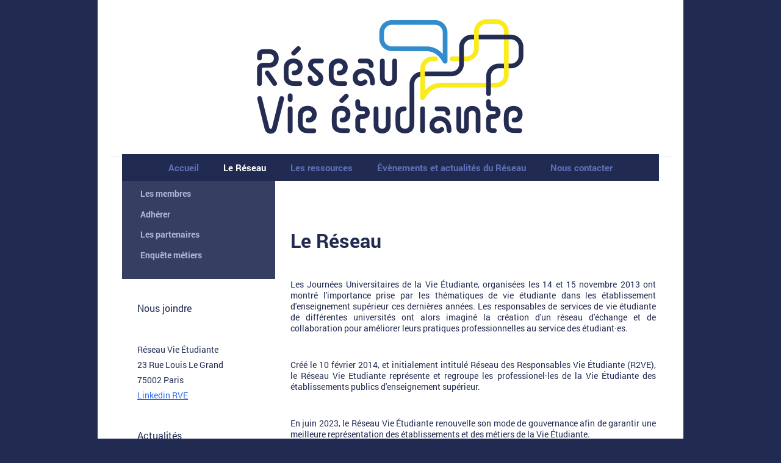

--- FILE ---
content_type: text/html; charset=UTF-8
request_url: https://www.r2vieetudiante.fr/le-r%C3%A9seau/
body_size: 7080
content:
<!DOCTYPE html>
<html lang="fr"  ><head prefix="og: http://ogp.me/ns# fb: http://ogp.me/ns/fb# business: http://ogp.me/ns/business#">
    <meta http-equiv="Content-Type" content="text/html; charset=utf-8"/>
    <meta name="generator" content="IONOS MyWebsite"/>
        
    <link rel="dns-prefetch" href="//cdn.website-start.de/"/>
    <link rel="dns-prefetch" href="//120.mod.mywebsite-editor.com"/>
    <link rel="dns-prefetch" href="https://120.sb.mywebsite-editor.com/"/>
    <link rel="shortcut icon" href="//cdn.website-start.de/favicon.ico"/>
        <title>Le Réseau</title>
    <style type="text/css">@media screen and (max-device-width: 1024px) {.diyw a.switchViewWeb {display: inline !important;}}</style>
    <style type="text/css">@media screen and (min-device-width: 1024px) {
            .mediumScreenDisabled { display:block }
            .smallScreenDisabled { display:block }
        }
        @media screen and (max-device-width: 1024px) { .mediumScreenDisabled { display:none } }
        @media screen and (max-device-width: 568px) { .smallScreenDisabled { display:none } }
                @media screen and (min-width: 1024px) {
            .mobilepreview .mediumScreenDisabled { display:block }
            .mobilepreview .smallScreenDisabled { display:block }
        }
        @media screen and (max-width: 1024px) { .mobilepreview .mediumScreenDisabled { display:none } }
        @media screen and (max-width: 568px) { .mobilepreview .smallScreenDisabled { display:none } }</style>
    <meta name="viewport" content="width=device-width, initial-scale=1, maximum-scale=1, minimal-ui"/>

<meta name="format-detection" content="telephone=no"/>
        <meta name="keywords" content="vie,étudiante,université,enseignement supérieur,étudiant,réseau,R2VE"/>
            <meta name="description" content="Site créé avec 1&amp;1 TopSite Express"/>
            <meta name="robots" content="index,follow"/>
        <link href="//cdn.website-start.de/templates/2110/style.css?1758547156484" rel="stylesheet" type="text/css"/>
    <link href="https://www.r2vieetudiante.fr/s/style/theming.css?1719416960" rel="stylesheet" type="text/css"/>
    <link href="//cdn.website-start.de/app/cdn/min/group/web.css?1758547156484" rel="stylesheet" type="text/css"/>
<link href="//cdn.website-start.de/app/cdn/min/moduleserver/css/fr_FR/common,shoppingbasket?1758547156484" rel="stylesheet" type="text/css"/>
    <link href="//cdn.website-start.de/app/cdn/min/group/mobilenavigation.css?1758547156484" rel="stylesheet" type="text/css"/>
    <link href="https://120.sb.mywebsite-editor.com/app/logstate2-css.php?site=865908671&amp;t=1769984330" rel="stylesheet" type="text/css"/>

<script type="text/javascript">
    /* <![CDATA[ */
var stagingMode = '';
    /* ]]> */
</script>
<script src="https://120.sb.mywebsite-editor.com/app/logstate-js.php?site=865908671&amp;t=1769984330"></script>

    <link href="//cdn.website-start.de/templates/2110/print.css?1758547156484" rel="stylesheet" media="print" type="text/css"/>
    <script type="text/javascript">
    /* <![CDATA[ */
    var systemurl = 'https://120.sb.mywebsite-editor.com/';
    var webPath = '/';
    var proxyName = '';
    var webServerName = 'www.r2vieetudiante.fr';
    var sslServerUrl = 'https://www.r2vieetudiante.fr';
    var nonSslServerUrl = 'http://www.r2vieetudiante.fr';
    var webserverProtocol = 'http://';
    var nghScriptsUrlPrefix = '//120.mod.mywebsite-editor.com';
    var sessionNamespace = 'DIY_SB';
    var jimdoData = {
        cdnUrl:  '//cdn.website-start.de/',
        messages: {
            lightBox: {
    image : 'Image',
    of: 'sur'
}

        },
        isTrial: 0,
        pageId: 206768    };
    var script_basisID = "865908671";

    diy = window.diy || {};
    diy.web = diy.web || {};

        diy.web.jsBaseUrl = "//cdn.website-start.de/s/build/";

    diy.context = diy.context || {};
    diy.context.type = diy.context.type || 'web';
    /* ]]> */
</script>

<script type="text/javascript" src="//cdn.website-start.de/app/cdn/min/group/web.js?1758547156484" crossorigin="anonymous"></script><script type="text/javascript" src="//cdn.website-start.de/s/build/web.bundle.js?1758547156484" crossorigin="anonymous"></script><script type="text/javascript" src="//cdn.website-start.de/app/cdn/min/group/mobilenavigation.js?1758547156484" crossorigin="anonymous"></script><script src="//cdn.website-start.de/app/cdn/min/moduleserver/js/fr_FR/common,shoppingbasket?1758547156484"></script>
<script type="text/javascript" src="https://cdn.website-start.de/proxy/apps/eiw5oo/resource/dependencies/"></script><script type="text/javascript">
                    if (typeof require !== 'undefined') {
                        require.config({
                            waitSeconds : 10,
                            baseUrl : 'https://cdn.website-start.de/proxy/apps/eiw5oo/js/'
                        });
                    }
                </script><script type="text/javascript" src="//cdn.website-start.de/app/cdn/min/group/pfcsupport.js?1758547156484" crossorigin="anonymous"></script>    <meta property="og:type" content="business.business"/>
    <meta property="og:url" content="https://www.r2vieetudiante.fr/le-réseau/"/>
    <meta property="og:title" content="Le Réseau"/>
            <meta property="og:description" content="Site créé avec 1&amp;1 TopSite Express"/>
                <meta property="og:image" content="https://www.r2vieetudiante.fr/s/misc/logo.png?t=1763025192"/>
        <meta property="business:contact_data:country_name" content="France"/>
    <meta property="business:contact_data:street_address" content="Rue Louis Le Grand 23"/>
    <meta property="business:contact_data:locality" content="Paris"/>
    
    <meta property="business:contact_data:email" content="contact@r2vieetudiante.fr"/>
    <meta property="business:contact_data:postal_code" content="75005"/>
    <meta property="business:contact_data:phone_number" content=" +33 6 79 91 11 39"/>
    
    
</head>


<body class="body diyBgActive  cc-pagemode-default diyfeSidebarLeft diy-market-fr_FR" data-pageid="206768" id="page-206768">
    
    <div class="diyw">
        <div class="diyweb">
	<div class="diywebLiveArea">
		
<nav id="diyfeMobileNav" class="diyfeCA diyfeCA2" role="navigation">
    <a title="Ouvrir/fermer la navigation">Ouvrir/fermer la navigation</a>
    <ul class="mainNav1"><li class=" hasSubNavigation"><a data-page-id="206754" href="https://www.r2vieetudiante.fr/" class=" level_1"><span>Accueil</span></a></li><li class="current hasSubNavigation"><a data-page-id="206768" href="https://www.r2vieetudiante.fr/le-réseau/" class="current level_1"><span>Le Réseau</span></a><span class="diyfeDropDownSubOpener">&nbsp;</span><div class="diyfeDropDownSubList diyfeCA diyfeCA3"><ul class="mainNav2"><li class=" hasSubNavigation"><a data-page-id="206771" href="https://www.r2vieetudiante.fr/le-réseau/les-membres/" class=" level_2"><span>Les membres</span></a></li><li class=" hasSubNavigation"><a data-page-id="206772" href="https://www.r2vieetudiante.fr/le-réseau/adhérer/" class=" level_2"><span>Adhérer</span></a></li><li class=" hasSubNavigation"><a data-page-id="206773" href="https://www.r2vieetudiante.fr/le-réseau/les-partenaires/" class=" level_2"><span>Les partenaires</span></a></li><li class=" hasSubNavigation"><a data-page-id="345815" href="https://www.r2vieetudiante.fr/le-réseau/enquête-métiers/" class=" level_2"><span>Enquête métiers</span></a></li></ul></div></li><li class=" hasSubNavigation"><a data-page-id="206770" href="https://www.r2vieetudiante.fr/les-ressources/" class=" level_1"><span>Les ressources</span></a><span class="diyfeDropDownSubOpener">&nbsp;</span><div class="diyfeDropDownSubList diyfeCA diyfeCA3"><ul class="mainNav2"><li class=" hasSubNavigation"><a data-page-id="206775" href="https://www.r2vieetudiante.fr/les-ressources/liste-de-discussion/" class=" level_2"><span>Liste de discussion</span></a></li><li class=" hasSubNavigation"><a data-page-id="343285" href="https://www.r2vieetudiante.fr/les-ressources/les-offres-d-emplois/" class=" level_2"><span>Les offres d'emplois</span></a></li></ul></div></li><li class=" hasSubNavigation"><a data-page-id="343342" href="https://www.r2vieetudiante.fr/évènements-et-actualités-du-réseau/" class=" level_1"><span>Évènements et actualités du Réseau</span></a><span class="diyfeDropDownSubOpener">&nbsp;</span><div class="diyfeDropDownSubList diyfeCA diyfeCA3"><ul class="mainNav2"><li class=" hasSubNavigation"><a data-page-id="206769" href="https://www.r2vieetudiante.fr/évènements-et-actualités-du-réseau/séminaires-formations/" class=" level_2"><span>Séminaires &amp; formations</span></a></li><li class=" hasSubNavigation"><a data-page-id="343340" href="https://www.r2vieetudiante.fr/évènements-et-actualités-du-réseau/les-actualités-du-réseau/" class=" level_2"><span>Les actualités du Réseau</span></a></li><li class=" hasSubNavigation"><a data-page-id="345984" href="https://www.r2vieetudiante.fr/évènements-et-actualités-du-réseau/séminaire-2024/" class=" level_2"><span>Séminaire 2024</span></a></li></ul></div></li><li class=" hasSubNavigation"><a data-page-id="206756" href="https://www.r2vieetudiante.fr/nous-contacter/" class=" level_1"><span>Nous contacter</span></a></li></ul></nav>
	</div>
	<div class="diywebLogo">
		<div class="diywebLiveArea">
			<div class="diywebMainGutter">
				<div class="diyfeGE">
					<div class="diyfeCA diyfeCA1">
						
    <style type="text/css" media="all">
        /* <![CDATA[ */
                .diyw #website-logo {
            text-align: center !important;
                        padding: 12px 0;
                    }
        
                /* ]]> */
    </style>

    <div id="website-logo">
            <a href="https://www.r2vieetudiante.fr/"><img class="website-logo-image" width="462" src="https://www.r2vieetudiante.fr/s/misc/logo.png?t=1763025192" alt=""/></a>

            
            </div>


					</div>
				</div>
			</div>
		</div>
	</div>
	<div class="diywebLiveArea">
		<div class="diywebAppContainer"><div id="diywebAppContainer1st"></div></div>
	</div>
	<div class="diywebNav diywebNavHorizontal diywebNavMain diywebNav1">
		<div class="diywebLiveArea diyfeCA diyfeCA2">
				<div class="diywebMainGutter">
					<div class="diyfeGE">
						<div class="diywebGutter">
							<div class="diywebExpander">
								<div class="webnavigation"><ul id="mainNav1" class="mainNav1"><li class="navTopItemGroup_1"><a data-page-id="206754" href="https://www.r2vieetudiante.fr/" class="level_1"><span>Accueil</span></a></li><li class="navTopItemGroup_2"><a data-page-id="206768" href="https://www.r2vieetudiante.fr/le-réseau/" class="current level_1"><span>Le Réseau</span></a></li><li class="navTopItemGroup_3"><a data-page-id="206770" href="https://www.r2vieetudiante.fr/les-ressources/" class="level_1"><span>Les ressources</span></a></li><li class="navTopItemGroup_4"><a data-page-id="343342" href="https://www.r2vieetudiante.fr/évènements-et-actualités-du-réseau/" class="level_1"><span>Évènements et actualités du Réseau</span></a></li><li class="navTopItemGroup_5"><a data-page-id="206756" href="https://www.r2vieetudiante.fr/nous-contacter/" class="level_1"><span>Nous contacter</span></a></li></ul></div>
							</div>
						</div>
					</div>
				</div>
			</div>
	</div>
	<div class="diywebEmotionHeader">
			<div class="diywebLiveArea">
				<div class="diywebMainGutter">
					<div class="diyfeGE">
						<div class="diywebGutter">

							
<style type="text/css" media="all">
.diyw div#emotion-header {
        max-width: 920px;
        max-height: 1px;
        }

.diyw div#emotion-header-title-bg {
    left: 0%;
    top: 20%;
    width: 100%;
    height: 14%;

    background-color: #FFFFFF;
    opacity: 0.50;
    filter: alpha(opacity = 50);
    display: none;}

.diyw div#emotion-header strong#emotion-header-title {
    left: 12%;
    top: 20%;
    color: #000000;
    display: none;    font: normal normal 24px/120% Helvetica, 'Helvetica Neue', 'Trebuchet MS', sans-serif;
}

.diyw div#emotion-no-bg-container{
    max-height: 1px;
}

.diyw div#emotion-no-bg-container .emotion-no-bg-height {
    margin-top: 0.11%;
}
</style>
<div id="emotion-header" data-action="loadView" data-params="active" data-imagescount="0">
    
        <div id="ehSlideshowPlaceholder">
            <div id="ehSlideShow">
                <div class="slide-container">
                                </div>
            </div>
        </div>


        <script type="text/javascript">
        //<![CDATA[
                diy.module.emotionHeader.slideShow.init({ slides: [] });
        //]]>
        </script>

            <div id="emotion-no-bg-container">
            <div class="emotion-no-bg-height"></div>
        </div>
    
    
    
    
    
    <script type="text/javascript">
    //<![CDATA[
    (function ($) {
        function enableSvgTitle() {
                        var titleSvg = $('svg#emotion-header-title-svg'),
                titleHtml = $('#emotion-header-title'),
                emoWidthAbs = 920,
                emoHeightAbs = 1,
                offsetParent,
                titlePosition,
                svgBoxWidth,
                svgBoxHeight;

                        if (titleSvg.length && titleHtml.length) {
                offsetParent = titleHtml.offsetParent();
                titlePosition = titleHtml.position();
                svgBoxWidth = titleHtml.width();
                svgBoxHeight = titleHtml.height();

                                titleSvg.get(0).setAttribute('viewBox', '0 0 ' + svgBoxWidth + ' ' + svgBoxHeight);
                titleSvg.css({
                   left: Math.roundTo(100 * titlePosition.left / offsetParent.width(), 3) + '%',
                   top: Math.roundTo(100 * titlePosition.top / offsetParent.height(), 3) + '%',
                   width: Math.roundTo(100 * svgBoxWidth / emoWidthAbs, 3) + '%',
                   height: Math.roundTo(100 * svgBoxHeight / emoHeightAbs, 3) + '%'
                });

                titleHtml.css('visibility','hidden');
                titleSvg.css('visibility','visible');
            }
        }

        
            var posFunc = function($, overrideSize) {
                var elems = [], containerWidth, containerHeight;
                                    elems.push({
                        selector: '#emotion-header-title',
                        overrideSize: true,
                        horPos: 26.6,
                        vertPos: 2.7                    });
                    lastTitleWidth = $('#emotion-header-title').width();
                                                elems.push({
                    selector: '#emotion-header-title-bg',
                    horPos: 0,
                    vertPos: 23.26                });
                                
                containerWidth = parseInt('920');
                containerHeight = parseInt('1');

                for (var i = 0; i < elems.length; ++i) {
                    var el = elems[i],
                        $el = $(el.selector),
                        pos = {
                            left: el.horPos,
                            top: el.vertPos
                        };
                    if (!$el.length) continue;
                    var anchorPos = $el.anchorPosition();
                    anchorPos.$container = $('#emotion-header');

                    if (overrideSize === true || el.overrideSize === true) {
                        anchorPos.setContainerSize(containerWidth, containerHeight);
                    } else {
                        anchorPos.setContainerSize(null, null);
                    }

                    var pxPos = anchorPos.fromAnchorPosition(pos),
                        pcPos = anchorPos.toPercentPosition(pxPos);

                    var elPos = {};
                    if (!isNaN(parseFloat(pcPos.top)) && isFinite(pcPos.top)) {
                        elPos.top = pcPos.top + '%';
                    }
                    if (!isNaN(parseFloat(pcPos.left)) && isFinite(pcPos.left)) {
                        elPos.left = pcPos.left + '%';
                    }
                    $el.css(elPos);
                }

                // switch to svg title
                enableSvgTitle();
            };

                        var $emotionImg = jQuery('#emotion-header-img');
            if ($emotionImg.length > 0) {
                // first position the element based on stored size
                posFunc(jQuery, true);

                // trigger reposition using the real size when the element is loaded
                var ehLoadEvTriggered = false;
                $emotionImg.one('load', function(){
                    posFunc(jQuery);
                    ehLoadEvTriggered = true;
                                    }).each(function() {
                                        if(this.complete || typeof this.complete === 'undefined') {
                        jQuery(this).load();
                    }
                });

                                noLoadTriggeredTimeoutId = setTimeout(function() {
                    if (!ehLoadEvTriggered) {
                        posFunc(jQuery);
                    }
                    window.clearTimeout(noLoadTriggeredTimeoutId)
                }, 5000);//after 5 seconds
            } else {
                jQuery(function(){
                    posFunc(jQuery);
                });
            }

                        if (jQuery.isBrowser && jQuery.isBrowser.ie8) {
                var longTitleRepositionCalls = 0;
                longTitleRepositionInterval = setInterval(function() {
                    if (lastTitleWidth > 0 && lastTitleWidth != jQuery('#emotion-header-title').width()) {
                        posFunc(jQuery);
                    }
                    longTitleRepositionCalls++;
                    // try this for 5 seconds
                    if (longTitleRepositionCalls === 5) {
                        window.clearInterval(longTitleRepositionInterval);
                    }
                }, 1000);//each 1 second
            }

            }(jQuery));
    //]]>
    </script>

    </div>

						</div>
					</div>
				</div>
			</div>
		</div>
	<div class="diywebContent">
		<div class="diywebLiveArea">
			<div class="diywebMainGutter">
				<div class="diyfeGridGroup diyfeCA diyfeCA1">
					<div class="diywebMain diyfeGE">
						<div class="diywebGutter">
							
        <div id="content_area">
        	<div id="content_start"></div>
        	
        
        <div id="matrix_529073" class="sortable-matrix" data-matrixId="529073"><div class="n module-type-header diyfeLiveArea "> <h1><span class="diyfeDecoration">Le Réseau</span></h1> </div><div class="n module-type-text diyfeLiveArea "> <p style="text-align: justify;"> </p>
<p style="text-align: justify;"><span style="color:#242D53;"><span style="font-size:14px;">Les Journées Universitaires de la Vie Étudiante, organisées les 14 et 15 novembre 2013 ont montré
l'importance prise par les thématiques de vie étudiante dans les établissement d'enseignement supérieur ces dernières années. Les responsables de services de vie étudiante de différentes universités
ont alors imaginé la création d'un réseau d'échange et de collaboration pour améliorer leurs pratiques professionnelles au service des étudiant·es.</span></span></p>
<p style="text-align: justify;"> </p> </div><div class="n module-type-text diyfeLiveArea "> <p style="text-align: justify;"><span style="color:#242D53;"><span style="font-size:14px;">Créé le 10 février 2014, et initialement intitulé Réseau des Responsables Vie Étudiante (R2VE), le Réseau
Vie Etudiante représente et regroupe les professionel·les de la Vie Étudiante des établissements publics d'enseignement supérieur.</span></span></p>
<p style="text-align: justify;"> </p> </div><div class="n module-type-text diyfeLiveArea "> <p style="text-align: justify;"><span style="color:#242D53;"><span style="font-size:14px;">En juin 2023, le Réseau Vie Étudiante renouvelle son mode de gouvernance afin de garantir une meilleure
représentation des établissements et des métiers de la Vie Étudiante.</span></span></p>
<p style="text-align: justify;"> </p> </div><div class="n module-type-text diyfeLiveArea "> <p style="text-align: justify;"><span style="color:#242D53;"><b>I<span style="font-size:14px;">l a notamment pour objet de : </span></b><br/>
<span style="font-size:14px;">- conforter et promouvoir la vie étudiante comme une des missions essentielle des établissement d'enseignement supérieur et un facteur d'attractivité ;<br/>
- alimenter et animer un réseau d'échange de pratiques ;<br/>
- développer des compétences et savoir-faire ;<br/>
- affirmer les établissements d'enseignement supérieur comme acteurs de la vie étudiante en oeuvrant au coeur d'un réseau de partenaires ;</span></span></p>
<p style="text-align: justify;"><span style="font-size:14px;"><span style="color:#242D53;">- partager une expertise en vue de contribuer à l'évolution des politiques et des pratiques de vie
étudiante.</span></span></p>
<p style="text-align: justify;"> </p> </div><div class="n module-type-text diyfeLiveArea "> <p style="text-align: justify;"><span style="font-size:14px;"><span style="color:#242D53;"><b>Au quotidien, nous soutenons les professionnels vie étudiante par des conseils et la mise à disposition
de ressources : </b><br/>
- la mise en oeuvre et l'animation d'outils et d'actions pour favoriser les échanges entre ses membres (liste de diffusion, annuaire, organisation de temps d'échange et de formation...)<br/>
- les rencontres avec les institutions, organismes et structures partenaires (via des missions d'expertise, la partcipation à des groupes de travail...)<br/>
- la publication et la diffusion de rapports et ressources sur différentes thématiques liées à la Vie Étudiante</span></span></p>
<p style="text-align: justify;"> </p> </div><div class="n module-type-downloadDocument diyfeLiveArea ">         <div class="clearover">
            <div class="leftDownload">
                <a href="https://www.r2vieetudiante.fr/app/download/10969695/RVE-bulletin-2025.pdf" target="_blank">                        <img src="//cdn.website-start.de/s/img/cc/icons/pdf.png" width="51" height="51" alt="Download"/>
                        </a>            </div>
            <div class="rightDownload">
            <strong>Adhérer au Réseau Vie Étudiante</strong><br/><a href="https://www.r2vieetudiante.fr/app/download/10969695/RVE-bulletin-2025.pdf" target="_blank">RVE-bulletin-2025.pdf</a> <br/>Document Adobe Acrobat [1.2 MB]             </div>
        </div>
         </div><div class="n module-type-downloadDocument diyfeLiveArea ">         <div class="clearover">
            <div class="leftDownload">
                <a href="https://www.r2vieetudiante.fr/app/download/11657449/2025_statuts_RVE.pdf" target="_blank">                        <img src="//cdn.website-start.de/s/img/cc/icons/pdf.png" width="51" height="51" alt="Download"/>
                        </a>            </div>
            <div class="rightDownload">
            <strong>Statuts du Réseau Vie Étudiante (février 2025)</strong><br/><a href="https://www.r2vieetudiante.fr/app/download/11657449/2025_statuts_RVE.pdf" target="_blank">2025_statuts_RVE.pdf</a> <br/>Document Adobe Acrobat [183.4 KB]             </div>
        </div>
         </div><div class="n module-type-downloadDocument diyfeLiveArea ">         <div class="clearover">
            <div class="leftDownload">
                <a href="https://www.r2vieetudiante.fr/app/download/11660123/2025_06_Liste_membres_CA_RVE.pdf" target="_blank">                        <img src="//cdn.website-start.de/s/img/cc/icons/pdf.png" width="51" height="51" alt="Download"/>
                        </a>            </div>
            <div class="rightDownload">
            <strong>Composition du CA du Réseau Vie Étudiante (juin 2025)</strong><br/><a href="https://www.r2vieetudiante.fr/app/download/11660123/2025_06_Liste_membres_CA_RVE.pdf" target="_blank">2025_06_Liste_membres_CA_RVE.pdf</a> <br/>Document Adobe Acrobat [113.8 KB]             </div>
        </div>
         </div><div class="n module-type-text diyfeLiveArea "> <p style="text-align: justify;"> </p>
<p style="text-align: justify;"><span style="font-size:24px;"><span style="color:#242D53;"><b>Le Bureau du Réseau Vie E</b></span></span><span style="font-size:24px;"><span style="color:#242D53;"><b>tudiante</b></span></span></p>
<p style="text-align: justify;"> </p>
<p><span style="font-size:14px;">Co-président                    Romain QUESNEL           
Université de Poitiers</span></p>
<p><span style="font-size:14px;">Co-présidente                  Alexandra PIAUMIER      Avignon Université</span></p>
<p><span style="font-size:14px;">Vice-président                 Jérémy LANDRIEUX        Université de Picardie Jules
Verne</span></p>
<p><span style="font-size:14px;">Trésorière                         Valérie
BERGER                Université Paris Cité</span></p>
<p><span style="font-size:14px;">Trésorier adjoint              Olivier BONNEFOY         
Université d’Angers</span></p>
<p><span style="font-size:14px;">Secrétaire                          Elodie
BAYOUD                Université Jean Moulin Lyon 3</span></p>
<p><span style="font-size:14px;">Secrétaire adjointe          Samia HASNAOUI           Université Paris 1
Panthéon-Sorbonne</span></p>
<p style="text-align: justify;"> </p>
<p style="text-align: justify;"><span style="color:#000000;"><u>Nous contacter :</u></span></p>
<p style="text-align: justify;"><span style="color:#000000;">presidence@r2vieetudiante.fr</span></p>
<p style="text-align: justify;"><span style="color:#000000;">contact@r2vieetudiante.fr</span></p>
<p style="text-align: justify;"> </p> </div></div>
        
        
        </div>
						</div>
					</div>
					<div class="diywebSecondary diyfeCA diyfeCA3 diyfeGE">
						<div class="diywebNav diywebNav23">
							<div class="diywebGutter">
								<div class="webnavigation"><ul id="mainNav2" class="mainNav2"><li class="navTopItemGroup_0"><a data-page-id="206771" href="https://www.r2vieetudiante.fr/le-réseau/les-membres/" class="level_2"><span>Les membres</span></a></li><li class="navTopItemGroup_0"><a data-page-id="206772" href="https://www.r2vieetudiante.fr/le-réseau/adhérer/" class="level_2"><span>Adhérer</span></a></li><li class="navTopItemGroup_0"><a data-page-id="206773" href="https://www.r2vieetudiante.fr/le-réseau/les-partenaires/" class="level_2"><span>Les partenaires</span></a></li><li class="navTopItemGroup_0"><a data-page-id="345815" href="https://www.r2vieetudiante.fr/le-réseau/enquête-métiers/" class="level_2"><span>Enquête métiers</span></a></li></ul></div>
							</div>
						</div>
						<div class="diywebSidebar">
							<div class="diywebGutter">
								<div id="matrix_529051" class="sortable-matrix" data-matrixId="529051"><div class="n module-type-header diyfeLiveArea "> <h2><span class="diyfeDecoration">Nous joindre</span></h2> </div><div class="n module-type-text diyfeLiveArea "> <p> </p>
<p><span style="color:#242D53;"><span style="font-size:14px;">Réseau Vie Étudiante</span></span></p>
<p><span style="color:#242D53;"><span style="font-size:14px;">23 Rue Louis Le Grand</span></span></p>
<p><span style="color:#242D53;"><span style="font-size:14px;">75002 Paris</span></span></p>
<p><span style="font-size:14px;"><a href="https://www.linkedin.com/company/r2ve/mycompany/" target="_blank"><span style="color:#356FF2;">Linkedin RVE</span></a></span></p>
<p> </p> </div><div class="n module-type-header diyfeLiveArea "> <h2><span class="diyfeDecoration">Actualités</span></h2> </div><div class="n module-type-text diyfeLiveArea "> <p> </p>
<p><a href="https://www.r2vieetudiante.fr/évènements-et-actualités-du-réseau/séminaires-formations/" target="_self"><span style="font-size:14px;"><span style="color:#356FF2;">Séminaire annuel 2024</span></span></a></p>
<p><a href="https://www.r2vieetudiante.fr/le-réseau/adhérer/" target="_self"><span style="font-size:14px;"><span style="color:#356FF2;">Campagne d'adhésion 2025</span></span></a></p>
<p><a href="https://www.r2vieetudiante.fr/le-réseau/enquête-métiers/" target="_self"><span style="font-size:14px;"><span style="color:#356FF2;">Enquête métiers Vie Étudiante</span></span></a></p>
<p> </p> </div></div>
							</div>
						</div>
						<!-- .diywebSidebar -->
					</div>
					<!-- .diywebSecondary -->
				</div>
				<!-- .diyfeGridGroup -->
			</div>
			<!-- .diywebMainGutter -->
		</div>
	</div>
	<!-- .diywebContent -->
	<div class="diywebFooter">
		<div class="diywebLiveArea">
			<div class="diywebMainGutter">
				<div class="diyfeGE diyfeCA diyfeCA4 diywebPull">
					<div class="diywebGutter">
						<div id="contentfooter">
    <div class="leftrow">
                        <a rel="nofollow" href="javascript:window.print();">
                    <img class="inline" height="14" width="18" src="//cdn.website-start.de/s/img/cc/printer.gif" alt=""/>
                    Version imprimable                </a> <span class="footer-separator">|</span>
                <a href="https://www.r2vieetudiante.fr/sitemap/">Plan du site</a>
                        <br/> RVE, association loi 1901
            </div>
    <script type="text/javascript">
        window.diy.ux.Captcha.locales = {
            generateNewCode: 'Générer un nouveau code',
            enterCode: 'Veuillez entrer le code.'
        };
        window.diy.ux.Cap2.locales = {
            generateNewCode: 'Générer un nouveau code',
            enterCode: 'Veuillez entrer le code.'
        };
    </script>
    <div class="rightrow">
                    <span class="loggedout">
                <a rel="nofollow" id="login" href="https://login.1and1-editor.com/865908671/www.r2vieetudiante.fr/fr?pageId=206768">
                    Connexion                </a>
            </span>
                <p><a class="diyw switchViewWeb" href="javascript:switchView('desktop');">Affichage Web</a><a class="diyw switchViewMobile" href="javascript:switchView('mobile');">Affichage Mobile</a></p>
                <span class="loggedin">
            <a rel="nofollow" id="logout" href="https://120.sb.mywebsite-editor.com/app/cms/logout.php">Déconnexion</a> <span class="footer-separator">|</span>
            <a rel="nofollow" id="edit" href="https://120.sb.mywebsite-editor.com/app/865908671/206768/">Modifier</a>
        </span>
    </div>
</div>
            <div id="loginbox" class="hidden">
                <script type="text/javascript">
                    /* <![CDATA[ */
                    function forgotpw_popup() {
                        var url = 'https://motdepasse.1and1.fr/xml/request/RequestStart';
                        fenster = window.open(url, "fenster1", "width=600,height=400,status=yes,scrollbars=yes,resizable=yes");
                        // IE8 doesn't return the window reference instantly or at all.
                        // It may appear the call failed and fenster is null
                        if (fenster && fenster.focus) {
                            fenster.focus();
                        }
                    }
                    /* ]]> */
                </script>
                                <img class="logo" src="//cdn.website-start.de/s/img/logo.gif" alt="IONOS" title="IONOS"/>

                <div id="loginboxOuter"></div>
            </div>
        

					</div>
				</div>
			</div>
		</div>
	</div>
	<!-- .diywebFooter -->
</div>
<!-- .diyweb -->    </div>

    
    </body>


<!-- rendered at Thu, 13 Nov 2025 10:13:12 +0100 -->
</html>
